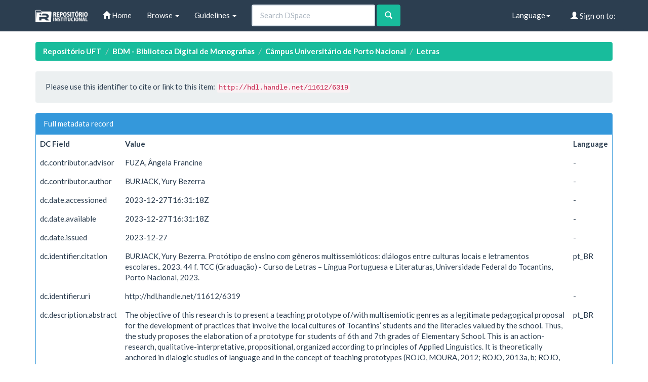

--- FILE ---
content_type: text/html;charset=UTF-8
request_url: http://repositorio.uft.edu.br/handle/11612/6319?mode=full
body_size: 27045
content:


















<!DOCTYPE html>
<html>
    <head>
        <title>Repositório UFT: Protótipo de ensino com gêneros multissemióticos: diálogos entre culturas locais e letramentos escolares.</title>
        <meta http-equiv="Content-Type" content="text/html; charset=UTF-8" />
        <meta name="Generator" content="DSpace 6.3" />
        <meta name="viewport" content="width=device-width, initial-scale=1.0">
        <link rel="shortcut icon" href="/favicon.ico" type="image/x-icon"/>
        <link rel="stylesheet" href="/static/css/jquery-ui-1.10.3.custom/redmond/jquery-ui-1.10.3.custom.css" type="text/css" />
        <link rel="stylesheet" href="/static/css/bootstrap/bootstrap.min.css" type="text/css" />

        <link rel="stylesheet" href="/static/css/bootstrap/dspace-theme.min.css" type="text/css" />

        <link rel="search" type="application/opensearchdescription+xml" href="/open-search/description.xml" title="DSpace"/>


<link rel="schema.DCTERMS" href="http://purl.org/dc/terms/" />
<link rel="schema.DC" href="http://purl.org/dc/elements/1.1/" />
<meta name="DC.contributor" content="FUZA, Ângela Francine" />
<meta name="DC.creator" content="BURJACK, Yury Bezerra" />
<meta name="DCTERMS.dateAccepted" content="2023-12-27T16:31:18Z" scheme="DCTERMS.W3CDTF" />
<meta name="DCTERMS.available" content="2023-12-27T16:31:18Z" scheme="DCTERMS.W3CDTF" />
<meta name="DCTERMS.issued" content="2023-12-27" scheme="DCTERMS.W3CDTF" />
<meta name="DCTERMS.bibliographicCitation" content="BURJACK, Yury Bezerra. Protótipo de ensino com gêneros multissemióticos: diálogos entre culturas locais e letramentos escolares.. 2023. 44 f. TCC (Graduação) - Curso de Letras – Língua Portuguesa e Literaturas, Universidade Federal do Tocantins, Porto Nacional, 2023." xml:lang="pt_BR" />
<meta name="DC.identifier" content="http://hdl.handle.net/11612/6319" scheme="DCTERMS.URI" />
<meta name="DCTERMS.abstract" content="The objective of this research is to present a teaching prototype of/with multisemiotic genres as&#xD;&#xA;a legitimate pedagogical proposal for the development of practices that involve the local&#xD;&#xA;cultures of Tocantins’ students and the literacies valued by the school. Thus, the study proposes&#xD;&#xA;the elaboration of a prototype for students of 6th and 7th grades of Elementary School. This is&#xD;&#xA;an action-research, qualitative-interpretative, propositional, organized according to principles&#xD;&#xA;of Applied Linguistics. It is theoretically anchored in dialogic studies of language and in the&#xD;&#xA;concept of teaching prototypes (ROJO, MOURA, 2012; ROJO, 2013a, b; ROJO, BARBOSA,&#xD;&#xA;2015), within the scope of the Multiliteracy Pedagogy. The prototype is organized into five&#xD;&#xA;sections and consists of four activities, mainly aimed at the artistic-literary sphere. Through the&#xD;&#xA;prototype, it is possible to think of new forms of learning in the citizenship school formation of&#xD;&#xA;students. Furthermore, students are allowed to have contact with (i) everyday, local themes; (ii)&#xD;&#xA;multiliteracies indifferent genres; (iii) the rescue of local culture." xml:lang="pt_BR" />
<meta name="DC.language" content="pt_BR" xml:lang="pt_BR" scheme="DCTERMS.RFC1766" />
<meta name="DC.publisher" content="Universidade Federal do Tocantins" xml:lang="pt_BR" />
<meta name="DC.rights" content="Acesso Livre" xml:lang="pt_BR" />
<meta name="DC.subject" content="Protótipo" xml:lang="pt_BR" />
<meta name="DC.subject" content="Multiletramentos" xml:lang="pt_BR" />
<meta name="DC.subject" content="Gêneros Multissemióticos" xml:lang="pt_BR" />
<meta name="DC.subject" content="Cultura Portuense" xml:lang="pt_BR" />
<meta name="DC.subject" content="Prototype" xml:lang="pt_BR" />
<meta name="DC.subject" content="Multiliteracies" xml:lang="pt_BR" />
<meta name="DC.subject" content="Multisemiotic Genres" xml:lang="pt_BR" />
<meta name="DC.subject" content="Porto Nacional Culture." xml:lang="pt_BR" />
<meta name="DC.title" content="Protótipo de ensino com gêneros multissemióticos: diálogos entre culturas locais e letramentos escolares." xml:lang="pt_BR" />
<meta name="DC.type" content="Monografia" xml:lang="pt_BR" />
<meta name="DC.description" content="O objetivo desta pesquisa é o de apresentar um protótipo de ensino de/com gêneros&#xD;&#xA;multissemióticos como proposta pedagógica legítima para o desenvolvimento de práticas que&#xD;&#xA;envolvam as culturas locais dos alunos do Tocantins e os letramentos valorizados pela escola.&#xD;&#xA;Para isso, o estudo propõe a elaboração de um protótipo para estudantes de 6o e 7o ano do Ensino&#xD;&#xA;Fundamental. Trata-se de uma pesquisa-ação, qualitativo-interpretativa, de cunho propositivo,&#xD;&#xA;organizada segundo princípios da Linguística Aplicada. Ancora-se teoricamente nos estudos&#xD;&#xA;dialógicos da linguagem e no conceito de protótipo de ensino (ROJO, MOURA, 2012; ROJO,&#xD;&#xA;2013a, b; ROJO, BARBOSA, 2015), no âmbito da Pedagogia dos Multiletramentos. O&#xD;&#xA;protótipo está organizado em cinco seções e é composto por quatro atividades, voltadas,&#xD;&#xA;principalmente, à esfera artístico-literária. Por meio do protótipo, possibilita-se pensar novas&#xD;&#xA;formas de aprendizagens na formação escolar cidadã dos estudantes. Ademais, possibilita-se ao&#xD;&#xA;estudante o contato com (i) temas cotidianos, locais; (ii) os multiletramentos a partir de gêneros&#xD;&#xA;variados; (iii) o resgate da cultura local." xml:lang="pt_BR" />
<meta name="DC.publisher" content="Porto Nacional" xml:lang="pt_BR" />
<meta name="DC.subject" content="CNPQ::LINGUISTICA, LETRAS E ARTES::LETRAS" xml:lang="pt_BR" />
<meta name="DC.publisher" content="CURSO::PORTO NACIONAL::PRESENCIAL::LICENCIATURA::LETRAS ‒ LÍNGUA PORTUGUESA E RESPECTIVAS LITERATURAS" xml:lang="pt_BR" />
<meta name="DC.publisher" content="Porto Nacional" xml:lang="pt_BR" />
<meta name="DC.publisher" content="Graduação" xml:lang="pt_BR" />

<meta name="citation_author" content="BURJACK, Yury Bezerra" />
<meta name="citation_date" content="2023-12-27" />
<meta name="citation_abstract_html_url" content="http://repositorio.uft.edu.br/handle/11612/6319" />
<meta name="citation_language" content="pt_BR" />
<meta name="citation_pdf_url" content="http://repositorio.uft.edu.br/bitstream/11612/6319/1/Yury%20Bezerra%20Burjack%20-%20TCC.pdf" />
<meta name="citation_keywords" content="Protótipo; Multiletramentos; Gêneros Multissemióticos; Cultura Portuense; Prototype; Multiliteracies; Multisemiotic Genres; Porto Nacional Culture.; Monografia" />
<meta name="citation_publisher" content="Universidade Federal do Tocantins" />
<meta name="citation_title" content="Protótipo de ensino com gêneros multissemióticos: diálogos entre culturas locais e letramentos escolares." />



        <script type='text/javascript' src="/static/js/jquery/jquery-1.10.2.min.js"></script>
        <script type='text/javascript' src='/static/js/jquery/jquery-ui-1.10.3.custom.min.js'></script>
        <script type='text/javascript' src='/static/js/bootstrap/bootstrap.min.js'></script>
        <script type='text/javascript' src='/static/js/holder.js'></script>
        <script type="text/javascript" src="/utils.js"></script>
        <script type="text/javascript" src="/static/js/choice-support.js"> </script>
        


    
    


    


<!-- HTML5 shim and Respond.js IE8 support of HTML5 elements and media queries -->
<!--[if lt IE 9]>
  <script src="/static/js/html5shiv.js"></script>
  <script src="/static/js/respond.min.js"></script>
<![endif]-->
    </head>

    
    
    <body class="undernavigation">
<a class="sr-only" href="#content">Skip navigation</a>
<header class="navbar navbar-default navbar-static-top">
    
            <div class="container">
                

























       <div class="navbar-header">
         <button type="button" class="navbar-toggle" data-toggle="collapse" data-target=".navbar-collapse">
           <span class="icon-bar"></span>
           <span class="icon-bar"></span>
           <span class="icon-bar"></span>
         </button>
         <a class="navbar-brand" href="/"><img height="25" src="/image/dspace-logo-only.png" alt="DSpace logo" /></a>
       </div>
       <nav class="collapse navbar-collapse bs-navbar-collapse" role="navigation">
         <ul class="nav navbar-nav">
           <li class=""><a href="/"><span class="glyphicon glyphicon-home"></span> Home</a></li>

           <li class="dropdown">
             <a href="#" class="dropdown-toggle" data-toggle="dropdown">Browse <b class="caret"></b></a>
             <ul class="dropdown-menu">
               <li><a href="/community-list">Communities<br/>&amp;&nbsp;Collections</a></li>
				<li class="divider"></li>
        <li class="dropdown-header">Browse Items by:</li>
				

				
							<li><a href="/browse?type=dateissued">Issue Date</a></li>
					
							<li><a href="/browse?type=author">Author</a></li>
					
							<li><a href="/browse?type=title">Title</a></li>
					
							<li><a href="/browse?type=subject">Subject</a></li>
					

				

            </ul>
          </li>
          <li class="dropdown">
           <a href="#" class="dropdown-toggle" data-toggle="dropdown"> Guidelines <b class="caret"></b></a>
           <ul class="dropdown-menu">
              <li><a href="http://download.uft.edu.br/?d=cd74ece3-f8af-4842-9e80-c4dec7005cc7;1.0:Resolu%C3%A7%C3%A3o%20n%C2%BA%2005_2011%20-%20Sisbib%20-%20Cria%C3%A7%C3%A3o%20e%20Regulamenta%C3%A7%C3%A3o%20do%20RI%20e%20da%20BDTD.pdf" target="_blank">Resolution of RI and BDTD</a></li>
              <li><a href="http://download.uft.edu.br/?d=eeec1ad9-2093-4a0c-bdca-3fe19ac367df;1.0:Formul%C3%A1rio%20-%20Sisbib%20-%20Termo%20de%20Autoriza%C3%A7%C3%A3o%20de%20Teses%20e%20Disseta%C3%A7%C3%B5es.pdf" target="_blank">Authorization for Thesis and Dissertations</a></li>
              <li><a href="http://docs.uft.edu.br/share/proxy/alfresco-noauth/api/internal/shared/node/D3fMhZxXRp-2aQ8Zg7Lk4g/content/Formul%C3%A1rio%20-%20Sisbib%20-%20Termo%20de%20Autoriza%C3%A7%C3%A3o%20de%20Cap%C3%ADtulos%20de%20Livros,%20Artigos%20e%20outros%20tipos%20de%20publica%C3%A7%C3%B5es.pdf" target="_blank">Authorization Term for Book Chapters, Articles and other types of publications</a></li>
              <li><a href="http://docs.uft.edu.br/share/proxy/alfresco-noauth/api/internal/shared/node/YS7lZc_RQ1q_9tNhzwVRwQ/content/Formul%C3%A1rio%20-%20Sisbib%20-%20Termo%20de%20Autoriza%C3%A7%C3%A3o%20de%20TCC%20e%20Trabalhos%20de%20Conclus%C3%A3o%20de%20P%C3%B3s%20Gradua%C3%A7%C3%A3o%20Lato%20Sensu.pdf" target="_blank">Authorization Term and Lato Sensu Postgraduate Completion Works</a></li>
              <li><a href="http://docs.uft.edu.br/share/proxy/alfresco-noauth/api/internal/shared/node/18hO-OjFTAeEzANcRZ4wUA/content/Formul%C3%A1rio%20-%20Sisbib%20-%20Termo%20de%20Autoriza%C3%A7%C3%A3o%20da%20comunidade%20de%20Recursos%20Educacionais.pdf" target="_blank">???jsp.layout.navbar-default.authorization-comunidade-recurso-edu???</a></li>
              <li><a href="https://docs.uft.edu.br/s/_0xKPd8KSniZkefnCqCxNw" target="_blank">Presentation RIUFT</a></li>
              <li><a href="http://download.uft.edu.br/?d=b73d06da-d40d-4521-9671-ed5fcaff10b1;1.0:Perguntas%20Frequentes%20-%20RIUFT_20_01_2015.pdf" target="_blank">Frequently Asked questions</a></li>
              <li class="divider"></li>
              <li><a href="http://uft.edu.br/">About UFT</a></li>
          </ul>
        </li>
          
       </ul>



       
         <form method="get" action="/simple-search" class="navbar-form navbar-left" role="search">
             <div class="form-group">
                 <input type="text" class="form-control" placeholder="Search&nbsp;DSpace" name="query" id="tequery" size="25"/>
               </div>
               <button type="submit" class="btn btn-success"><span class="glyphicon glyphicon-search"></span></button>
       
		</form>
		<div class="nav navbar-nav navbar-right">
				<ul class="nav navbar-nav navbar-right">
 
      <li class="dropdown">
       <a href="#" class="dropdown-toggle" data-toggle="dropdown">Language<b class="caret"></b></a>
        <ul class="dropdown-menu">
 
      <li>
        <a onclick="javascript:document.repost.locale.value='pt_BR';
                  document.repost.submit();" href="http://repositorio.uft.edu.br/handle/11612/6319?locale=pt_BR">
         português
       </a>
      </li>
 
      <li>
        <a onclick="javascript:document.repost.locale.value='en';
                  document.repost.submit();" href="http://repositorio.uft.edu.br/handle/11612/6319?locale=en">
         English
       </a>
      </li>
 
     </ul>
    </li>


 
                              <li class="dropdown">
         
                 <a href="/ldap-login" class="btn btn-primary navbar-btn navbar-right"><span class="glyphicon glyphicon-user"></span> Sign on to:</a>
	
                 <ul class="dropdown-menu">
                   <li><a href="/mydspace">My DSpace</a></li>
                   <li><a href="/subscribe">Receive email<br/>updates</a></li>
                   <li><a href="/profile">Edit Profile</a></li>

		
                 </ul>
               </li>
              </ul>
</div>
        </nav>

            </div>

</header>

<main id="content" role="main">

                

<div class="container">
    





<ol class="breadcrumb label-success">

  <li><a href="/">Repositório UFT</a></li>

  <li><a href="/handle/11612/750">BDM - Biblioteca Digital de Monografias</a></li>

  <li><a href="/handle/11612/757">Câmpus Universitário de Porto Nacional</a></li>

  <li><a href="/handle/11612/768">Letras</a></li>

</ol>

</div>



        
<div class="container">







































		

		


                
                <div class="well">Please use this identifier to cite or link to this item:
                <code>http://hdl.handle.net/11612/6319</code></div>



    
    <div class="panel panel-info"><div class="panel-heading">Full metadata record</div>
<table class="panel-body table itemDisplayTable">
<tr><th id="s1" class="standard">DC Field</th><th id="s2" class="standard">Value</th><th id="s3" class="standard">Language</th></tr>
<tr><td headers="s1" class="metadataFieldLabel">dc.contributor.advisor</td><td headers="s2" class="metadataFieldValue">FUZA,&#x20;Ângela&#x20;Francine</td><td headers="s3" class="metadataFieldValue">-</td></tr>
<tr><td headers="s1" class="metadataFieldLabel">dc.contributor.author</td><td headers="s2" class="metadataFieldValue">BURJACK,&#x20;Yury&#x20;Bezerra</td><td headers="s3" class="metadataFieldValue">-</td></tr>
<tr><td headers="s1" class="metadataFieldLabel">dc.date.accessioned</td><td headers="s2" class="metadataFieldValue">2023-12-27T16:31:18Z</td><td headers="s3" class="metadataFieldValue">-</td></tr>
<tr><td headers="s1" class="metadataFieldLabel">dc.date.available</td><td headers="s2" class="metadataFieldValue">2023-12-27T16:31:18Z</td><td headers="s3" class="metadataFieldValue">-</td></tr>
<tr><td headers="s1" class="metadataFieldLabel">dc.date.issued</td><td headers="s2" class="metadataFieldValue">2023-12-27</td><td headers="s3" class="metadataFieldValue">-</td></tr>
<tr><td headers="s1" class="metadataFieldLabel">dc.identifier.citation</td><td headers="s2" class="metadataFieldValue">BURJACK,&#x20;Yury&#x20;Bezerra.&#x20;Protótipo&#x20;de&#x20;ensino&#x20;com&#x20;gêneros&#x20;multissemióticos:&#x20;diálogos&#x20;entre&#x20;culturas&#x20;locais&#x20;e&#x20;letramentos&#x20;escolares..&#x20;2023.&#x20;44&#x20;f.&#x20;TCC&#x20;(Graduação)&#x20;-&#x20;Curso&#x20;de&#x20;Letras&#x20;–&#x20;Língua&#x20;Portuguesa&#x20;e&#x20;Literaturas,&#x20;Universidade&#x20;Federal&#x20;do&#x20;Tocantins,&#x20;Porto&#x20;Nacional,&#x20;2023.</td><td headers="s3" class="metadataFieldValue">pt_BR</td></tr>
<tr><td headers="s1" class="metadataFieldLabel">dc.identifier.uri</td><td headers="s2" class="metadataFieldValue">http:&#x2F;&#x2F;hdl.handle.net&#x2F;11612&#x2F;6319</td><td headers="s3" class="metadataFieldValue">-</td></tr>
<tr><td headers="s1" class="metadataFieldLabel">dc.description.abstract</td><td headers="s2" class="metadataFieldValue">The&#x20;objective&#x20;of&#x20;this&#x20;research&#x20;is&#x20;to&#x20;present&#x20;a&#x20;teaching&#x20;prototype&#x20;of&#x2F;with&#x20;multisemiotic&#x20;genres&#x20;as&#x0D;&#x0A;a&#x20;legitimate&#x20;pedagogical&#x20;proposal&#x20;for&#x20;the&#x20;development&#x20;of&#x20;practices&#x20;that&#x20;involve&#x20;the&#x20;local&#x0D;&#x0A;cultures&#x20;of&#x20;Tocantins’&#x20;students&#x20;and&#x20;the&#x20;literacies&#x20;valued&#x20;by&#x20;the&#x20;school.&#x20;Thus,&#x20;the&#x20;study&#x20;proposes&#x0D;&#x0A;the&#x20;elaboration&#x20;of&#x20;a&#x20;prototype&#x20;for&#x20;students&#x20;of&#x20;6th&#x20;and&#x20;7th&#x20;grades&#x20;of&#x20;Elementary&#x20;School.&#x20;This&#x20;is&#x0D;&#x0A;an&#x20;action-research,&#x20;qualitative-interpretative,&#x20;propositional,&#x20;organized&#x20;according&#x20;to&#x20;principles&#x0D;&#x0A;of&#x20;Applied&#x20;Linguistics.&#x20;It&#x20;is&#x20;theoretically&#x20;anchored&#x20;in&#x20;dialogic&#x20;studies&#x20;of&#x20;language&#x20;and&#x20;in&#x20;the&#x0D;&#x0A;concept&#x20;of&#x20;teaching&#x20;prototypes&#x20;(ROJO,&#x20;MOURA,&#x20;2012;&#x20;ROJO,&#x20;2013a,&#x20;b;&#x20;ROJO,&#x20;BARBOSA,&#x0D;&#x0A;2015),&#x20;within&#x20;the&#x20;scope&#x20;of&#x20;the&#x20;Multiliteracy&#x20;Pedagogy.&#x20;The&#x20;prototype&#x20;is&#x20;organized&#x20;into&#x20;five&#x0D;&#x0A;sections&#x20;and&#x20;consists&#x20;of&#x20;four&#x20;activities,&#x20;mainly&#x20;aimed&#x20;at&#x20;the&#x20;artistic-literary&#x20;sphere.&#x20;Through&#x20;the&#x0D;&#x0A;prototype,&#x20;it&#x20;is&#x20;possible&#x20;to&#x20;think&#x20;of&#x20;new&#x20;forms&#x20;of&#x20;learning&#x20;in&#x20;the&#x20;citizenship&#x20;school&#x20;formation&#x20;of&#x0D;&#x0A;students.&#x20;Furthermore,&#x20;students&#x20;are&#x20;allowed&#x20;to&#x20;have&#x20;contact&#x20;with&#x20;(i)&#x20;everyday,&#x20;local&#x20;themes;&#x20;(ii)&#x0D;&#x0A;multiliteracies&#x20;indifferent&#x20;genres;&#x20;(iii)&#x20;the&#x20;rescue&#x20;of&#x20;local&#x20;culture.</td><td headers="s3" class="metadataFieldValue">pt_BR</td></tr>
<tr><td headers="s1" class="metadataFieldLabel">dc.language.iso</td><td headers="s2" class="metadataFieldValue">pt_BR</td><td headers="s3" class="metadataFieldValue">pt_BR</td></tr>
<tr><td headers="s1" class="metadataFieldLabel">dc.publisher</td><td headers="s2" class="metadataFieldValue">Universidade&#x20;Federal&#x20;do&#x20;Tocantins</td><td headers="s3" class="metadataFieldValue">pt_BR</td></tr>
<tr><td headers="s1" class="metadataFieldLabel">dc.rights</td><td headers="s2" class="metadataFieldValue">Acesso&#x20;Livre</td><td headers="s3" class="metadataFieldValue">pt_BR</td></tr>
<tr><td headers="s1" class="metadataFieldLabel">dc.subject</td><td headers="s2" class="metadataFieldValue">Protótipo</td><td headers="s3" class="metadataFieldValue">pt_BR</td></tr>
<tr><td headers="s1" class="metadataFieldLabel">dc.subject</td><td headers="s2" class="metadataFieldValue">Multiletramentos</td><td headers="s3" class="metadataFieldValue">pt_BR</td></tr>
<tr><td headers="s1" class="metadataFieldLabel">dc.subject</td><td headers="s2" class="metadataFieldValue">Gêneros&#x20;Multissemióticos</td><td headers="s3" class="metadataFieldValue">pt_BR</td></tr>
<tr><td headers="s1" class="metadataFieldLabel">dc.subject</td><td headers="s2" class="metadataFieldValue">Cultura&#x20;Portuense</td><td headers="s3" class="metadataFieldValue">pt_BR</td></tr>
<tr><td headers="s1" class="metadataFieldLabel">dc.subject</td><td headers="s2" class="metadataFieldValue">Prototype</td><td headers="s3" class="metadataFieldValue">pt_BR</td></tr>
<tr><td headers="s1" class="metadataFieldLabel">dc.subject</td><td headers="s2" class="metadataFieldValue">Multiliteracies</td><td headers="s3" class="metadataFieldValue">pt_BR</td></tr>
<tr><td headers="s1" class="metadataFieldLabel">dc.subject</td><td headers="s2" class="metadataFieldValue">Multisemiotic&#x20;Genres</td><td headers="s3" class="metadataFieldValue">pt_BR</td></tr>
<tr><td headers="s1" class="metadataFieldLabel">dc.subject</td><td headers="s2" class="metadataFieldValue">Porto&#x20;Nacional&#x20;Culture.</td><td headers="s3" class="metadataFieldValue">pt_BR</td></tr>
<tr><td headers="s1" class="metadataFieldLabel">dc.title</td><td headers="s2" class="metadataFieldValue">Protótipo&#x20;de&#x20;ensino&#x20;com&#x20;gêneros&#x20;multissemióticos:&#x20;diálogos&#x20;entre&#x20;culturas&#x20;locais&#x20;e&#x20;letramentos&#x20;escolares.</td><td headers="s3" class="metadataFieldValue">pt_BR</td></tr>
<tr><td headers="s1" class="metadataFieldLabel">dc.type</td><td headers="s2" class="metadataFieldValue">Monografia</td><td headers="s3" class="metadataFieldValue">pt_BR</td></tr>
<tr><td headers="s1" class="metadataFieldLabel">dc.description.resumo</td><td headers="s2" class="metadataFieldValue">O&#x20;objetivo&#x20;desta&#x20;pesquisa&#x20;é&#x20;o&#x20;de&#x20;apresentar&#x20;um&#x20;protótipo&#x20;de&#x20;ensino&#x20;de&#x2F;com&#x20;gêneros&#x0D;&#x0A;multissemióticos&#x20;como&#x20;proposta&#x20;pedagógica&#x20;legítima&#x20;para&#x20;o&#x20;desenvolvimento&#x20;de&#x20;práticas&#x20;que&#x0D;&#x0A;envolvam&#x20;as&#x20;culturas&#x20;locais&#x20;dos&#x20;alunos&#x20;do&#x20;Tocantins&#x20;e&#x20;os&#x20;letramentos&#x20;valorizados&#x20;pela&#x20;escola.&#x0D;&#x0A;Para&#x20;isso,&#x20;o&#x20;estudo&#x20;propõe&#x20;a&#x20;elaboração&#x20;de&#x20;um&#x20;protótipo&#x20;para&#x20;estudantes&#x20;de&#x20;6o&#x20;e&#x20;7o&#x20;ano&#x20;do&#x20;Ensino&#x0D;&#x0A;Fundamental.&#x20;Trata-se&#x20;de&#x20;uma&#x20;pesquisa-ação,&#x20;qualitativo-interpretativa,&#x20;de&#x20;cunho&#x20;propositivo,&#x0D;&#x0A;organizada&#x20;segundo&#x20;princípios&#x20;da&#x20;Linguística&#x20;Aplicada.&#x20;Ancora-se&#x20;teoricamente&#x20;nos&#x20;estudos&#x0D;&#x0A;dialógicos&#x20;da&#x20;linguagem&#x20;e&#x20;no&#x20;conceito&#x20;de&#x20;protótipo&#x20;de&#x20;ensino&#x20;(ROJO,&#x20;MOURA,&#x20;2012;&#x20;ROJO,&#x0D;&#x0A;2013a,&#x20;b;&#x20;ROJO,&#x20;BARBOSA,&#x20;2015),&#x20;no&#x20;âmbito&#x20;da&#x20;Pedagogia&#x20;dos&#x20;Multiletramentos.&#x20;O&#x0D;&#x0A;protótipo&#x20;está&#x20;organizado&#x20;em&#x20;cinco&#x20;seções&#x20;e&#x20;é&#x20;composto&#x20;por&#x20;quatro&#x20;atividades,&#x20;voltadas,&#x0D;&#x0A;principalmente,&#x20;à&#x20;esfera&#x20;artístico-literária.&#x20;Por&#x20;meio&#x20;do&#x20;protótipo,&#x20;possibilita-se&#x20;pensar&#x20;novas&#x0D;&#x0A;formas&#x20;de&#x20;aprendizagens&#x20;na&#x20;formação&#x20;escolar&#x20;cidadã&#x20;dos&#x20;estudantes.&#x20;Ademais,&#x20;possibilita-se&#x20;ao&#x0D;&#x0A;estudante&#x20;o&#x20;contato&#x20;com&#x20;(i)&#x20;temas&#x20;cotidianos,&#x20;locais;&#x20;(ii)&#x20;os&#x20;multiletramentos&#x20;a&#x20;partir&#x20;de&#x20;gêneros&#x0D;&#x0A;variados;&#x20;(iii)&#x20;o&#x20;resgate&#x20;da&#x20;cultura&#x20;local.</td><td headers="s3" class="metadataFieldValue">pt_BR</td></tr>
<tr><td headers="s1" class="metadataFieldLabel">dc.publisher.campus</td><td headers="s2" class="metadataFieldValue">Porto&#x20;Nacional</td><td headers="s3" class="metadataFieldValue">pt_BR</td></tr>
<tr><td headers="s1" class="metadataFieldLabel">dc.subject.cnpq</td><td headers="s2" class="metadataFieldValue">CNPQ::LINGUISTICA,&#x20;LETRAS&#x20;E&#x20;ARTES::LETRAS</td><td headers="s3" class="metadataFieldValue">pt_BR</td></tr>
<tr><td headers="s1" class="metadataFieldLabel">dc.publisher.curso</td><td headers="s2" class="metadataFieldValue">CURSO::PORTO&#x20;NACIONAL::PRESENCIAL::LICENCIATURA::LETRAS&#x20;‒&#x20;LÍNGUA&#x20;PORTUGUESA&#x20;E&#x20;RESPECTIVAS&#x20;LITERATURAS</td><td headers="s3" class="metadataFieldValue">pt_BR</td></tr>
<tr><td headers="s1" class="metadataFieldLabel">dc.publisher.local</td><td headers="s2" class="metadataFieldValue">Porto&#x20;Nacional</td><td headers="s3" class="metadataFieldValue">pt_BR</td></tr>
<tr><td headers="s1" class="metadataFieldLabel">dc.publisher.level</td><td headers="s2" class="metadataFieldValue">Graduação</td><td headers="s3" class="metadataFieldValue">pt_BR</td></tr>
<tr><td class="metadataFieldLabel">Appears in Collections:</td><td class="metadataFieldValue"colspan="2"><a href="/handle/11612/768">Letras</a><br/></td></tr>
</table></div><br/>
<div class="panel panel-info"><div class="panel-heading">Files in This Item:</div>
<table class="table panel-body"><tr><th id="t1" class="standard">File</th>
<th id="t2" class="standard">Description</th>
<th id="t3" class="standard">Size</th><th id="t4" class="standard">Format</th><th>&nbsp;</th></tr>
<tr><td headers="t1" class="standard break-all"><a target="_blank" href="/bitstream/11612/6319/1/Yury%20Bezerra%20Burjack%20-%20TCC.pdf">Yury Bezerra Burjack - TCC.pdf</a></td><td headers="t2" class="standard break-all"></td><td headers="t3" class="standard">2.21 MB</td><td headers="t4" class="standard">Adobe PDF</td><td class="standard" align="center"><a target="_blank" href="/bitstream/11612/6319/1/Yury%20Bezerra%20Burjack%20-%20TCC.pdf"><img src="/retrieve/0605c944-a351-4c26-a9a1-a2bc0ff86fe2/Yury%20Bezerra%20Burjack%20-%20TCC.pdf.jpg" alt="Thumbnail" /></a><br /><a class="btn btn-primary" target="_blank" href="/bitstream/11612/6319/1/Yury%20Bezerra%20Burjack%20-%20TCC.pdf">View/Open</a></td></tr></table>
</div>

<div class="container row">


    <a class="btn btn-default" href="/handle/11612/6319?mode=simple">
        Show simple item record
    </a>


    <a class="statisticsLink  btn btn-primary" href="/handle/11612/6319/statistics"><span class="glyphicon glyphicon-stats"></span></a>

    

</div>
<br/>
    

<br/>
    

    <p class="submitFormHelp alert alert-info">Items in DSpace are protected by copyright, with all rights reserved, unless otherwise indicated.</p>













            

</div>
</main>
            
             <footer class="navbar-default navbar-bottom">
             <div id="designedby" class="container text-muted hidden-xs">
             <a href="http://www.uft.edu.br"><img
                                    class="hidden-sm"
                                    src="/image/logo-uft-small.png"
                                    alt="Logo UFT" /></a>
			<div id="footer_feedback" class="pull-right">
                                <p class="text-muted"><a target="_blank" href="http://www.dspace.org/">DSpace Software</a> Copyright&nbsp;&copy;&nbsp;2002-2013&nbsp; <a target="_blank" href="http://www.duraspace.org/">Duraspace</a>&nbsp;-
                                <a target="_blank" href="/feedback">Feedback</a>
                                <a href="/htmlmap"></a></p>
                                </div>
			</div>
    </footer>
    </body>
</html>
